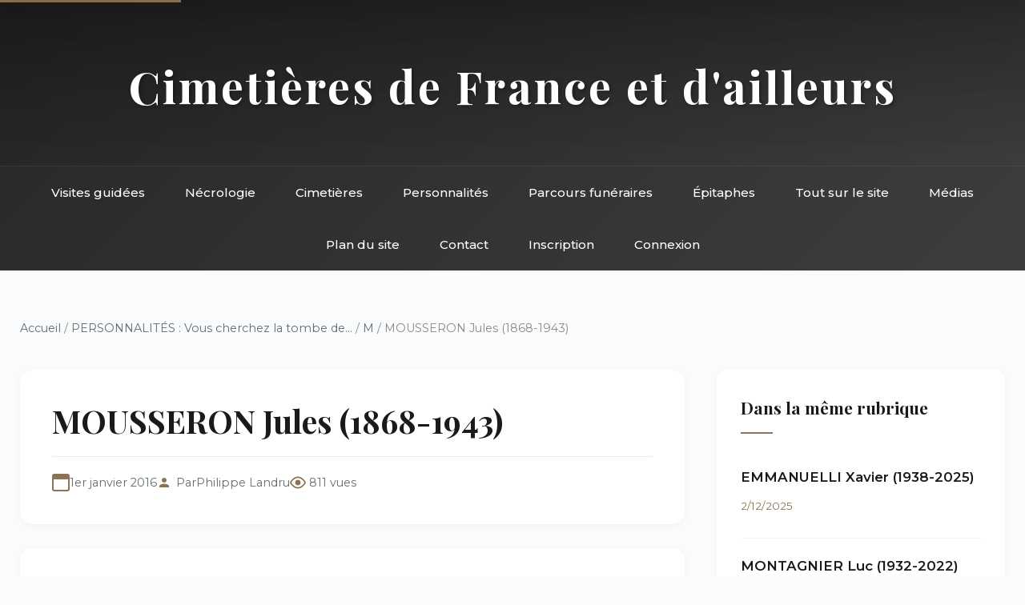

--- FILE ---
content_type: text/html; charset=utf-8
request_url: https://www.landrucimetieres.fr/spip/spip.php?article4616
body_size: 3631
content:
<!DOCTYPE html>
<html lang="fr">
<head>
<base href="https://www.landrucimetieres.fr/">
    <meta charset="utf-8">
    
    <title>MOUSSERON Jules (1868-1943) - Landrucimetières</title>
    <meta name="description" content="Voir le cimetière de Denain (59)">
    
    <meta name="viewport" content="width=device-width, initial-scale=1">
    <link href="https://fonts.googleapis.com/css2?family=Playfair+Display:wght@400;500;700&family=Montserrat:wght@300;400;500;600&display=swap" rel="stylesheet">
    <link rel="stylesheet" href="squelettes/css/style.css">
</head>
<body>
    <!-- Accessibilité -->
    <a href="/spip/spip.php?article4616#main" class="skip-link">Aller au contenu principal</a>

    <!-- Header inclus -->
    <!-- Header avec navigation intégrée -->
<header class="site-header">
    <div class="header-top">
        <h1 class="site-title"><a href="https://www.landrucimetieres.fr" style="color: inherit; text-decoration: none;">Cimetières de France et d'ailleurs</a></h1>
    </div>
    <nav class="main-nav" role="navigation" aria-label="Navigation principale">
        <div class="nav-container">
            <button class="mobile-menu-toggle" aria-label="Menu" onclick="toggleMenu()">
                <span></span>
                <span></span>
                <span></span>
            </button>
            <ul class="nav-list">
                <li><a href="spip.php?rubrique285">Visites guidées</a></li>
                <li><a href="spip.php?rubrique9">Nécrologie</a></li>
                <li><a href="spip.php?rubrique11">Cimetières</a></li>
                <li><a href="spip.php?rubrique6">Personnalités</a></li>
                <li><a href="spip.php?rubrique10">Parcours funéraires</a></li>
                <li><a href="spip.php?rubrique456">Épitaphes</a></li>
                <li><a href="spip.php?rubrique8">Tout sur le site</a></li>
                <li><a href="spip.php?rubrique137">Médias</a></li>
                <li><a href="spip.php?page=plan">Plan du site</a></li>
                <li><a href="spip.php?page=contact">Contact</a></li>
                
                 
                    <li><a href="spip.php?page=inscription">Inscription</a></li>
                    <li><a href="spip.php?page=login">Connexion</a></li>
                
            </ul>
        </div>
    </nav>
</header>

<!-- Navigation sticky (apparaît au scroll) -->
<nav class="sticky-nav" id="stickyNav" role="navigation" aria-label="Navigation rapide">
    <div class="nav-container">
        <ul class="nav-list">
            <li><a href="spip.php?rubrique285">Visites</a></li>
            <li><a href="spip.php?rubrique9">Nécrologie</a></li>
            <li><a href="spip.php?rubrique11">Cimetières</a></li>
            <li><a href="spip.php?rubrique6">Personnalités</a></li>
            <li><a href="spip.php?rubrique10">Parcours</a></li>
            <li><a href="spip.php?page=contact">Contact</a></li>
        </ul>
    </div>
</nav>
    <div class="container">
        
        
        <!-- Fil d'ariane complet -->
        <nav class="breadcrumb" aria-label="Fil d'ariane">
            <a href="https://www.landrucimetieres.fr">Accueil</a>
            
            / <a href="spip.php?rubrique6">PERSONNALITÉS&nbsp;: Vous cherchez la tombe de...</a>
            
            / <a href="spip.php?rubrique39">M</a>
            
            / MOUSSERON Jules (1868-1943)
        </nav>

        <div class="main-grid">
            <!-- Colonne principale -->
            <main id="main" role="main">
                <!-- En-tête de l'article -->
                <article class="article-header">
                    <h1 class="article-title">MOUSSERON Jules (1868-1943)</h1>
                    
                    
                    <div class="article-meta">
                        <span class="meta-date">1er janvier 2016</span>
                        <span class="meta-author">Par <span class="vcard author"><a class="url fn spip_in" href="spip.php?auteur1">Philippe Landru</a></span></span>
                        <span class="meta-views">811 vues</span>
                    </div>
                </article>

                <!-- Contenu principal -->
                <div class="article-content">
                    
                    
                    <p>Voir <a href="spip.php?article4614#mousseron" class="spip_in">le cimetière de Denain</a> (59)</p>
                    
                    
                    
                </div>

                <!-- Portfolio si documents joints -->
                

                <!-- Commentaires -->
                

                <!-- Formulaire de commentaire -->
                <div class="formulaire_spip formulaire_forum ajax" id="formulaire_forum">

	
	

	

	 


	


	<form action="/spip/spip.php?article4616#formulaire_forum" method="post" enctype='multipart/form-data'>
		<div>
			<span class="form-hidden"><input name="id_article" value="4616" type="hidden"
><input name="page" value="article" type="hidden"
><input name='formulaire_action' type='hidden'
		value='forum'><input name='formulaire_action_args' type='hidden'
		value='qzOiqx/RRTKVBNxla0+1ySvMqIlcNX2oZJcZoL6bvv7islto0JYlktBiLOAcPiCUaShKgzzeJXOPiDxV/R4eBQXSCJPxC3BnyigOYbfvyG0e3dJ6860yxkbte7QS1Ca/p9AwowS/gtIlLLOBj95e8EU='><input name='formulaire_action_sign' type='hidden'
		value=''><input type='hidden' name='id_article' value='4616' /><input type='hidden' name='id_objet' value='4616' /><input type='hidden' name='objet' value='article' /><input type='hidden' name='id_forum' value='' /><input type='hidden' name='arg' value='' /><input type='hidden' name='hash' value='' /><input type='hidden' name='verif_' value='ok' /><input type='hidden' name='autosave' class='autosaveactive' value='forum_51295a9784721eb30df3c41548a145f1'><script>if (window.jQuery) jQuery(function(){
		  $("input.autosaveactive").closest("form:not(.autosaveon)").autosave({url:"https://www.landrucimetieres.fr/"}).addClass("autosaveon");
			});</script><input type='hidden' name='_jeton' value='e411e7c16331198458b034826508a47bd6b3247d440849530358b614d8779741' /></span>
			<input type="hidden" name="id_forum" value="0"/>
			
			<fieldset class="fieldset moderation_info">
				<legend>modération a priori</legend>
				<p class="explication"> 
					Attention, votre message n’apparaîtra qu’après avoir été relu et approuvé.
				</p>
			</fieldset>
			

			

			 

			<fieldset class="qui saisie_qui">
	<legend>Qui êtes-vous ?</legend>

 
	<div class="editer-groupe">
		<div class='editer saisie_session_nom'>
			<label for="session_nom">Nom</label><input type="text" class="text" name="session_nom" id="session_nom" value="" size="40" />
			 
			<span class="details">&#91;<a href="spip.php?page=login&amp;url=%2Fspip%2Fspip.php%3Farticle4616" rel="nofollow">Se connecter</a>&#93;</span>
			
		</div>
		<div class="editer saisie_session_email" style="display: none;">
	<label for="give_me_your_email">Veuillez laisser ce champ vide :</label>
	<input type="text" class="text email" name="email_nobot" id="give_me_your_email" value="" size="10" />
</div><div class='editer saisie_session_email'>
			<label for="session_email">Courriel (non publié)</label><input type="email" class="text email" name="session_email" id="session_email" value="" size="40" />
		</div>
		 

	</div>
	

</fieldset>
			<fieldset class="fieldset fieldset-texte">
				<legend>Ajoutez votre commentaire ici</legend>
				<input type="hidden" name="titre" id="titre" value="MOUSSERON Jules (1868-1943)" />
				<div class="editer-groupe">
					<div class='editer saisie_texte obligatoire'>
						<label for='texte'>Texte de votre message</label>
						
						<p class="explication saisie_texte_info">
							Ce champ accepte les raccourcis SPIP <code>{{gras}}</code> <code>{italique}</code> <code>-*liste</code> <code>[texte-&gt;url]</code> <code>&lt;quote&gt;</code> <code>&lt;code&gt;</code> et le code HTML <code>&lt;q&gt;</code> <code>&lt;del&gt;</code> <code>&lt;ins&gt;</code>. Pour créer des paragraphes, laissez simplement des lignes vides.
						</p>
						<textarea name="texte" id="texte" rows="12" cols="60" 
						required="required"></textarea>
					</div>
					
					
					
				</div>
			</fieldset>

			

			
			<p style="display: none;">
				<label for="nobot_forum">Veuillez laisser ce champ vide :</label>
				<input type="text" class="text" name="nobot" id="nobot_forum" value="" size="10"/>
			</p>
			<p class="boutons"><input type="submit" class="submit" name="previsualiser_message" value="Prévisualiser"/></p>
			
		</div>
	</form>
	
</div>
            </main>

            <!-- Sidebar -->
            <aside class="sidebar" role="complementary">
                <!-- Articles de la même rubrique -->
                
                <div class="widget">
                    <h3>Dans la même rubrique</h3>
                    
                    <div class="breve-item">
                        <h4><a href="spip.php?article7063">EMMANUELLI Xavier (1938-2025)</a></h4>
                        <span class="breve-date">2/12/2025</span>
                    </div>
                    
                    <div class="breve-item">
                        <h4><a href="spip.php?article7021">MONTAGNIER Luc (1932-2022)</a></h4>
                        <span class="breve-date">14/09/2025</span>
                    </div>
                    
                    <div class="breve-item">
                        <h4><a href="spip.php?article7064">MANOLETE (Manuel Laureano Rodríguez Sánchez :&nbsp;(…)</a></h4>
                        <span class="breve-date">1er/01/2025</span>
                    </div>
                    
                    <div class="breve-item">
                        <h4><a href="spip.php?article7017">MAÏTÉ (Marie-Thérèse Ordonez : 1938-2024)</a></h4>
                        <span class="breve-date">1er/01/2025</span>
                    </div>
                    
                    <div class="breve-item">
                        <h4><a href="spip.php?article7046">MACÉ Jean (1815-1894)</a></h4>
                        <span class="breve-date">1er/01/2025</span>
                    </div>
                    
                </div>
                

                <!-- Mots-clés -->
                

                <!-- Navigation -->
                <div class="widget">
                    <h3>Navigation</h3>
                    <ul class="quick-links">
                        
                        <li><a href="spip.php?rubrique39">← Retour à M</a></li>
                        
                        <li><a href="spip.php?page=plan">Plan du site</a></li>
                        <li><a href="spip.php?page=recherche">Recherche</a></li>
                    </ul>
                </div>

                <!-- Statistiques article -->
                <div class="widget">
                    <h3>Informations</h3>
                    <ul class="stat-details">
                        <li>Publié le <span>1er/01/2016</span></li>
                        <li>Modifié le <span>17/02/2016</span></li>
                        <li><span>811</span> consultations</li>
                        
                    </ul>
                </div>
            </aside>
        </div>
        
    </div>

    <!-- Footer inclus -->
    <!-- Footer -->
<footer class="site-footer">
    <div class="footer-content">
        <div class="footer-section">
            <h4>Landrucimetières</h4>
            <p style="margin-top: 10px; opacity: 0.9;">Plus de 20 ans de patrimoine funéraire</p>
            <p style="margin-top: 10px; opacity: 0.9;">© Philippe Landru</p>
            <p style="margin-top: 10px;"><a href="mailto:philandru@aol.com">philandru@aol.com</a></p>
        </div>
        <div class="footer-section">
            <h4>Explorer</h4>
            <ul>
                <li><a href="spip.php?rubrique285">Visites guidées</a></li>
                <li><a href="spip.php?rubrique11">Cimetières</a></li>
                <li><a href="spip.php?rubrique6">Personnalités</a></li>
                <li><a href="spip.php?rubrique10">Parcours funéraires</a></li>
                <li><a href="spip.php?rubrique456">Épitaphes et ornements</a></li>
            </ul>
        </div>
        <div class="footer-section">
            <h4>Le site</h4>
            <ul>
                <li><a href="spip.php?rubrique136">Informations générales</a></li>
                <li><a href="spip.php?rubrique98">Billets d'humeur</a></li>
                <li><a href="spip.php?rubrique96">Liens et bibliographie</a></li>
                <li><a href="spip.php?rubrique111">Livre d'or</a></li>
                <li><a href="spip.php?rubrique137">Dans les médias</a></li>
            </ul>
        </div>
        <div class="footer-section">
            <h4>Informations</h4>
            <ul>
                <li><a href="spip.php?page=plan">Plan du site</a></li>
                <li><a href="spip.php?page=contact">Contact</a></li>
                <li><a href="spip.php?page=mentions">Mentions légales</a></li>
                <li><a href="spip.php?page=faq">FAQ</a></li>
                <li><a href="spip.php?rubrique139">Édito</a></li>
            </ul>
        </div>
    </div>
    <div class="footer-bottom">
        <p>Tous droits réservés - Site de référence du patrimoine funéraire français</p>
    </div>
</footer>
    
    <script src="squelettes/js/main.js"></script>
</body>
</html>